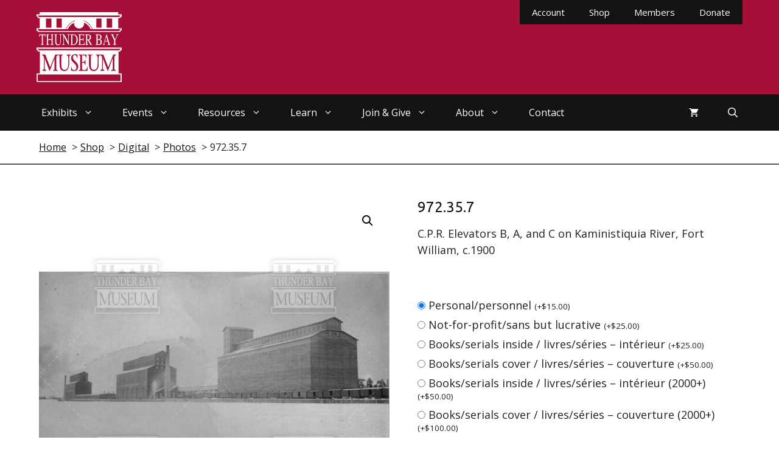

--- FILE ---
content_type: text/css
request_url: https://www.thunderbaymuseum.com/wp-content/themes/tbay-museum/style.css?ver=1662676268
body_size: 291
content:
/*
 Theme Name:   tbay museum
 Theme URI:    https://thunderbaymuseum.com
 Description:  Default GeneratePress child theme
 Author:       Norlink
 Author URI:   https://norlink.ca
 Template:     generatepress
 Version:      1.0
 License:      GNU General Public License v2 or later
 License URI:  http://www.gnu.org/licenses/gpl-2.0.html
 Tags:         two-columns, three-columns, one-column, right-sidebar, left-sidebar, footer-widgets, blog, e-commerce, flexible-header, full-width-template, buddypress, custom-header, custom-background, custom-menu, custom-colors, sticky-post, threaded-comments, translation-ready, rtl-language-support, featured-images, theme-options
*/

/* Add your custom styles below... */
.acf-gallery-grid .gb-grid-column {width: 33.3%;}
.wp-block-button__link, 
.button {
    border-radius: 3px;
}
/* allerta-regular - latin */


.inside-header {
    align-items: flex-start;
}

.secondary-navigation {
    margin-top: -20px;
}

.gb-container-thin-outline p:last-child:last-of-type {
	margin-bottom: 0px;
}

--- FILE ---
content_type: image/svg+xml
request_url: https://www.thunderbaymuseum.com/wp-content/uploads/2021/11/thunder-bay-museum.svg
body_size: 8779
content:
<?xml version="1.0" encoding="UTF-8"?>
<svg xmlns="http://www.w3.org/2000/svg" viewBox="0 0 4316 3544" xml:space="preserve" fill-rule="evenodd" clip-rule="evenodd" stroke-linejoin="round" stroke-miterlimit="2">
  <path d="M118.88 1933.44h4077.96c9.831-29.531 29.857-49.167 59.583-49.167v-29.505H59.303v29.505c29.87 9.987 49.752 19.636 59.583 49.167m-59.583 1560.7h4197.12v-333.698H59.303v333.698Zm2073.72-520.313h446.419c0-78.58 10.052-147.343 20.026-215.924h-20.026c-29.726 88.346-39.713 157.109-138.62 176.849-69.557 0-129.284 0-139.257-68.828v-304.31c99.557 0 149.101 0 149.101 107.877h29.427v-255.013h-29.427v58.777c-39.635 58.971-79.401 49.101-149.101 49.101v-343.568c39.83 0 89.583 0 129.218 9.974 69.193 19.558 69.193 88.164 79.245 147.097h19.805v-186.576h-396.81v29.505c39.622 0 59.284 0 79.167 29.532v696.862c-19.883 29.57-49.167 29.57-79.167 29.57v39.075Zm734.336 9.987c59.427 0 99.206 0 148.802-29.648 89.232-68.685 119.088-147.266 128.984-255.26V2296.64c10-58.828 10-58.828 19.818-78.594 69.479-88.463 119.232-9.726 158.867 58.88v539.948c-9.765 78.373-9.765 98.138-89.388 117.878v39.075h208.32c-9.974-9.974-9.974-29.531-9.974-39.075-49.609-10.013-59.648-19.74-69.335-78.737v-510.287c79.309 206.133 158.932 412.175 238.098 628.099h19.727c79.401-215.924 158.867-431.77 238.333-637.968v549.622c-9.843 49.271-29.726 39.258-79.466 49.271v39.075h238.021v-39.075c-49.531 0-59.492 0-69.414-49.271v-618.385c9.922-58.776 29.883-88.308 89.44-88.308v-29.505h-148.724c-89.297 216.107-168.763 431.888-258.203 648.034-79.323-216.146-158.776-431.927-248.086-648.034h-367.018v29.505c69.414 19.558 79.245 39.258 79.245 107.865 0 157.109 9.987 314.075-9.831 461.419-29.935 127.578-98.984 206.094-238.099 166.94-89.44-49.088-99.349-166.94-99.349-265.195v-402.266c9.909-68.763 0-58.789 79.388-68.763v-29.505h-238.021v29.505c29.701 0 59.557 0 69.557 39.258v471.25c19.883 147.097 39.766 255 208.308 294.518m-1012.12 0c79.232 0 118.92 0 178.646-39.518 109.193-107.903 99.141-225.677 29.714-343.568-39.675-48.867-39.675-48.867-188.49-205.95-39.687-68.646-59.505-156.966 19.74-215.99 109.179-39.114 139.036 59.024 158.789 147.344h19.883v-167.044c-99.362-58.672-228.125-29.505-297.683 58.958-39.687 88.32-29.869 176.732 19.87 255.209 59.531 68.802 128.854 117.851 178.451 186.653 9.987 19.414 19.895 38.998 29.869 48.906 29.857 88.503 19.896 206.198-69.557 235.482-118.867 0-158.633-78.372-168.463-186.393h-20.039v186.393c29.869 19.557 79.401 29.531 109.27 39.518m-476.367 0h69.492c158.568-49.062 188.425-186.497 208.321-333.997v-382.721c9.974-58.776 9.974-78.334 69.622-88.308 0-9.726 9.844-19.7 9.844-29.505h-208.399v29.505c59.571 19.558 69.636 29.532 79.18 98.138v402.396c-9.544 107.982-39.414 225.86-168.398 245.417-138.828 0-168.685-88.346-178.516-215.925v-490.768c9.831-39.258 39.688-39.258 69.102-39.258v-29.505H952.349c-89.375 216.107-178.737 431.888-257.917 648.034-89.44-216.146-168.841-431.927-248.008-648.034H277.531v29.505c49.662 9.974 79.375 49.089 99.271 98.138v549.558c-9.987 68.763-9.987 88.528-79.479 108.268v39.075h198.411v-39.075c-59.362-10.013-69.193-19.74-79.023-78.737v-520.156c79.023 216.002 158.554 431.81 238.021 637.968h19.817c79.18-215.924 158.49-431.77 238.034-637.968v559.388c-9.844 39.505-19.752 29.492-69.492 39.505v39.075h238.177c0-9.974-9.974-29.531-9.974-39.075-39.779 0-59.362 0-69.349-49.271v-608.555c20.039-58.88 29.57-98.138 99.063-98.138 29.869 0 49.752 0 59.726 29.532 0 147.057 0 294.505 9.844 431.914 10.039 176.64 10.039 294.518 208.294 343.58M29.432 3543.189v-19.583H9.562v-422.305h158.633v-1109.13H69.146c0-48.828 0-48.828-39.714-58.737v-19.584H.005v-117.851h4315.92v137.435c-39.622 0-39.622 0-59.505 9.909-9.83 9.713-9.83 29.388-9.83 48.828h-89.375v1109.13h158.71v441.888H29.425ZM118.88 245.352h4077.96c9.831-29.571 29.857-39.48 59.583-49.102v-29.635H59.303v29.635c29.87 9.622 49.752 29.427 59.583 49.102m0 706.471h4077.96c9.831-39.258 29.857-48.841 59.583-58.776v-29.57h-1408.94c-99.349-206.133-257.982-402.383-506.081-451.407 9.831 9.87 20.039 9.87 29.87 19.453 69.557 29.571 138.763 68.79 208.177 117.917 29.87 29.505 69.609 59.037 99.492 98.255 49.532 58.776 108.815 137.448 138.672 215.782h-69.479c-69.193-137.37-158.633-225.73-287.852-314.037-19.453 0-29.492-9.609-49.244-19.557 0 98.294-9.909 156.992-69.636 225.716-109.166 88.32-218.203 98.255-337.37 19.596-89.296-58.737-99.349-137.448-99.349-235.364-158.71 68.646-247.994 176.627-327.187 323.646h-69.466c9.883-29.245 19.726-49.102 29.713-68.685 69.193-107.917 138.972-196.185 248.151-274.558 49.532-29.531 99.271-49.166 158.555-78.671 0-10.04 9.844-19.623 19.883-29.493l-49.596 19.453c-99.128 39.545-178.581 98.36-258.047 167.084-69.362 78.62-138.776 166.94-178.464 264.87H59.311v29.57c29.87 9.935 49.752 19.518 59.583 58.776m3433.06-166.68h277.943V323.659h-277.943v461.484Zm-525.807 0h268.034V323.659h-268.034v461.484Zm-2014.21 0h267.956V323.659h-267.956v461.484Zm-535.937 0h277.734V323.659H476v461.484ZM69.151 1000.911c0-58.671-9.688-49.127-69.141-58.671V814.375h158.646V304.128H69.151c0-49.089 0-58.776-39.714-58.776v-29.571H.01V107.904h158.646V0h3978.75v107.904h178.528v137.448c-69.335 0-69.335 0-69.335 58.776h-109.193v510.247h178.528v108.203h-29.869v19.596c-9.753 9.649-19.584 9.649-29.636 9.649-9.83 9.948-9.83 29.531-9.83 49.088H69.149Z" fill="#fff"></path>
  <path d="m3932.37 1427.23-100.964-215.3-5.377-10.169-4.805-9.466-4.518-8.555-4.297-7.474-4.154-6.81-3.646-5.572-3.411-4.844-2.852-3.959-6.627-5.976-7.578-4.375-3.555-1.276-4.453-1.302-4.219-.56-4.453-.248v-15.546h155.299v15.546l-7.877.248-6.849.807-5.964 1.055-5.247 1.614-4.076 2.188-3.281 2.109-2.474 3.008-1.666 2.917-.443 3.75v4.844l.872 5.572 1.524 6.81 2.474 7.474 2.994 8.555 3.711 9.466 4.597 10.169 77.343 170.391 63.516-141.875 3.281-7.513 3.269-7.279 2.851-6.77 2.396-6.446 2.565-6.159 4.063-11.224 1.601-5.195 1.458-4.818 1.237-4.297 1.172-4.296.86-3.672.377-3.568.287-3.203v-2.63l-.287-2.657-1.093-4.296-1.745-3.75-3.282-3.568-3.932-2.695-5.104-2.149-6.107-1.536-7.291-1.133-7.787-.248v-15.546h120.404v15.546l-5.326.248-4.804.56-4.74 1.302-4.453 1.276-8.008 4.375-6.979 5.976-3.138 3.959-3.581 4.844-3.789 5.572-3.906 6.81-4.453 7.474-4.597 8.555-4.661 9.466-4.883 10.169-94.023 203.568v173.503l.573 9.713.885 8.347 1.094 7.461 1.601 6.64 1.537 5.742 2.174 4.805 2.396 3.802 3.073 3.229 3.711 2.67 4.297 2.33 5.091 1.914 5.833 1.602 6.758 1.133 7.305.768 8.229.664v15.547h-166.432v-15.547l8.02-.664 7.266-.768 6.784-1.133 5.82-1.602 5.104-1.914 4.297-2.33 3.867-2.67 2.826-3.229 2.487-3.802 2.109-4.805 2.032-5.742 1.237-6.64 1.028-7.461.873-8.347.442-9.713.287-10.157V1427.23Zm-398.932-193.607-64.375 222.591h129.218l-64.843-222.591Zm-126.068 345.221 136.406-462.447h11.159l138.828 462.447 3.346 10.157 3.282 9.713 3.203 8.347 2.982 7.799 3.125 6.302 2.695 6.042 2.643 4.505 2.227 4.05 2.773 3.203 2.695 2.656 3.138 2.474 3.425 1.862 3.581 1.64 3.789.99 8.659 1.237v15.547h-144.219v-15.547l8.164-.664 6.849-.768 6.549-1.133 5.313-1.602 4.518-1.914 3.568-2.33 3.06-2.67 1.744-3.229 1.394-3.802.573-4.805.299-5.742-.586-6.64-1.38-7.461-1.602-8.347-2.409-9.713-2.916-10.157-26.133-89.375h-149.18l-16.744 61.211-2.136 7.253-1.81 7.253-1.601 6.653-1.667 6.485-1.471 6.237-1.146 5.781-.808 5.43-1.015 5.169-.742 4.739-.287 4.662-.429 3.932-.3 3.75v3.451l.3 3.359.429 2.865.287 2.448 2.044 4.27 2.708 4.076 3.269 3.125 4.648 2.734 5.325 2.11 6.472 1.575 7.005 1.12 8.073.664v15.547h-112.813v-15.547l4.362-.664 4.011-.573 3.711-.99 3.594-1.64 3.632-1.862 2.839-2.474 2.552-2.656 2.825-3.203 2.409-4.05 2.774-4.505 2.682-6.042 2.708-6.302 2.982-7.799 3.06-8.347 3.268-9.713 3.438-10.157Zm-310.794-179.01v198.88l.143 5.69.286 4.766.586 4.596.807 3.998.73 3.177 1.158 2.943 1.016 2.473 1.524 2.188 1.77 1.602 2.097 1.562 2.539 1.315 2.565 1.094 3.06.846 3.567.547 3.568.248 9.974.585 13.763-.585 12.682-1.342 11.875-2.382 11.29-3.008 10.039-4.193 9.401-4.883 8.32-5.898 7.044-6.992 6.498-7.761 5.742-8.698 4.804-9.648 4.011-10.755 2.838-11.537 2.188-12.5 1.458-13.724.586-14.492-.586-14.466-1.458-13.685-2.474-12.708-3.138-11.433-4.284-10.82-5.117-9.661-6.094-8.555-7.07-7.748-7.878-7.07-9.101-5.612-9.909-5.091-10.925-3.971-12.083-3.308-12.839-2.343-14.114-1.407-14.727-.234h-26.132Zm0-218.503v186.537h50.69l10.416-.586 9.61-1.016 8.893-2.109 8.372-2.656 7.787-3.542 6.992-4.297 6.276-5.13 5.521-5.938 4.961-6.588 4.219-7.539 3.437-8.347 2.826-9.101 2.473-9.974 1.68-11.042.729-11.51.586-12.669-.586-13.36-1.015-12.617-2.11-11.784-2.552-11.081-3.424-9.869-4.74-8.92-5.312-8.333-5.756-7.187-6.692-6.407-7.787-5.416-8.385-4.844-9.245-3.685-10.351-2.982-10.938-2.148-11.862-1.315-13.034-.326-12.226.873-5.326.546-4.596 1.563-3.425 2.187-2.396 3.165-.729 1.901-1.015 2.135-.664 2.708-.586 3.164-.287 3.542-.429 3.997Zm-57.553 397.513V1211.93l-.143-10.169-.573-9.466-.885-8.555-1.029-7.474-1.211-6.81-2.057-5.572-2.174-4.844-2.409-3.75-2.839-2.917-3.867-3.008-4.284-2.109-5.104-2.188-5.833-1.614-6.615-1.055-7.448-.807-8.008-.248v-15.546h166.433l8.893.208 8.307.885 8.294.769 15.599 2.656 7.266 1.601 7.07 2.149 6.55 2.148 6.927 2.396 5.963 2.734 6.055 3.243 5.534 3.242 5.312 3.346 4.883 3.906 4.805 3.959 4.596 4.336 4.44 4.544 3.568 4.857 3.646 5.026 3.346 5.312 3.282 5.677 2.63 5.717 2.396 6.093 2.252 6.511 1.758 6.705 1.667 6.706 1.315 7.201 1.093 7.291 1.016 15.586.3 8.295-.443 15.377-1.68 14.388-2.187 13.438-3.568 12.669-3.919 11.289-5.326 10.703-6.328 9.362-6.862 8.633-4.648 4.544-5.039 4.375-5.235 3.607-5.768 3.568-6.172 3.138-6.276 2.734-6.849 2.435-7.135 2.187 16.315 5.274 7.5 3.32 7.213 3.425 6.719 3.711 6.55 4.075 11.64 9.102 4.805 4.883 4.739 5.143 4.076 5.026 4.154 5.716 3.424 5.859 3.425 6.185 3.059 6.133 2.683 6.771 2.5 6.953 1.953 7.24 1.68 7.513 1.601 7.825.873 7.93.794 8.411.599 8.867.13 8.842-.13 8.854-.599 8.554-.495 8.373-1.172 7.982-1.315 7.786-1.823 7.578-1.966 7.253-2.031 6.953-2.839 6.693-2.487 6.484-3.281 6.159-3.425 5.859-3.854 5.469-3.997 5.352-4.375 4.987-4.453 4.661-5.091 4.479-5.105 4.089-5.677 4.036-5.82 3.386-6.055 3.32-6.484 2.943-6.693 2.695-6.849 2.474-7.291 2.044-7.865 1.927-7.708 1.563-7.943 1.393-8.737 1.094-8.737.507-8.958.469-9.323.404h-171.615v-15.547l8.008-.664 7.448-.768 6.615-1.133 5.833-1.602 5.104-2.109 4.427-2.396 3.724-2.656 3.125-3.281 2.123-3.75 2.174-4.558 2.057-5.742 1.211-6.64 1.029-7.461.885-8.347.573-9.713.143-10.157Zm-471.536-192.226 5.82-.43 5.834.43 14.778-.43 13.633-1.354 12.813-2.513 11.94-3.164 10.651-4.297 9.961-5.143 8.815-5.86 7.799-6.953 6.927-7.825 6.185-8.854 5.104-9.909 4.011-11.042 3.203-11.823 2.396-12.825 1.458-13.724.508-14.753-.508-13.216-1.029-12.24-2.109-11.614-2.982-10.742-3.424-9.909-4.076-9.037-5.039-8.737-5.82-7.539-6.406-6.666-7.357-5.599-7.656-5.065-8.594-4.05-9.609-2.943-9.831-2.369-10.703-1.342-11.289-.338-8.451.338-8.008 1.016-5.026 1.38-4.531 2.11-3.268 2.448-2.396 3.242-.872 1.784-1.615 4.869-.521 2.917-.13 3.503-.586 3.815v204.453Zm-57.461 192.226V1211.93l-.299-10.169-.586-9.466-.43-8.555-1.172-7.474-1.302-6.81-1.393-5.572-1.745-4.844-2.253-3.75-2.695-2.917-3.281-3.008-3.568-2.109-4.726-2.188-5.04-1.614-5.82-1.055-6.562-.807-6.836-.248v-15.546h165.989l8.164.546 7.422.547 7.578 1.016 6.993 1.419 6.992 1.537 6.771 1.888 6.705 2.435 6.107 2.33 6.133 2.774 5.885 3.164 5.834 3.216 5.169 3.815 5.104 4.01 5.169 4.297 4.584 4.584 4.44 4.804 4.453 4.857 7.5 10.703 2.995 5.599 3.411 6.237 2.617 5.86 2.487 6.484 2.11 6.654 1.966 6.744 1.601 6.993 1.159 7.291 1.107 7.422 1.159 15.586.286 8.125-.286 8.594-.586 8.047-.872 8.008-.951 7.734-1.315 7.526-1.823 7.292-2.018 6.979-2.266 6.966-2.708 6.484-3.203 6.367-3.269 6.198-3.567 5.86-4.011 5.677-4.14 5.39-4.675 5.326-4.87 4.805-6.197 5.716-6.55 5.13-6.549 4.557-7.227 4.258-7.643 4.05-7.722 3.268-8.02 3.177-8.438 2.656 93.737 172.044 6.055 10.521 5.234 9.349 5.182 8.607 4.727 7.539 4.297 6.615 4.219 5.976 3.867 4.584 3.268 3.724 3.594 3.203 3.333 2.656 3.425 2.474 4.01 1.862 3.711 1.64 4.219.99 4.297.573 4.153.664v15.547h-90.612l-131.523-252.123-16.914.248-16.094 1.432v174.076l.586 9.505.651 8.555 1.159 7.461 1.536 6.64 1.602 5.742 2.122 4.805 2.617 3.802 2.852 3.229 3.698 2.67 4.232 2.33 5.377 1.914 5.834 1.602 6.562 1.133 7.279.768 8.437.664v15.547h-159.713v-15.547l6.836-.664 6.562-.768 5.82-1.133 5.04-1.602 4.726-2.109 3.568-2.396 3.281-2.656 2.695-3.281 2.253-3.75 1.745-4.558 1.393-5.742 1.302-6.64 1.172-7.461.43-8.347.586-9.713.299-10.157Zm-396.588 86.524v-15.547l7.343-.664 6.706-.768 5.82-1.133 5.469-1.602 4.583-1.914 4.011-2.33 3.424-2.67 2.696-3.229 2.187-3.802 1.81-4.805 1.68-5.742 1.315-6.64 1.159-7.461.586-8.347.364-9.713.43-10.157V1211.93l-.43-10.169-.364-9.466-.586-8.555-1.159-7.474-1.315-6.81-1.68-5.572-1.81-4.844-2.187-3.75-2.696-2.917-3.424-3.008-4.011-2.109-4.583-2.188-5.469-1.614-5.82-1.055-6.706-.807-7.343-.248v-15.546h298.984l.729 59.244 1.159 59.401h-13.464l-.885-6.731-.872-6.407-.743-5.937-.794-5.586-1.159-5.716-1.159-5.091-.794-4.883-1.601-4.505-1.172-4.271-1.823-4.076-1.459-3.789-1.523-3.177-1.979-3.203-1.602-2.721-2.109-2.618-1.81-2.2-4.961-4.076-5.768-3.138-6.758-2.942-7.721-2.474-8.894-1.862-10.273-1.341-11.068-.508-12.083-.222h-71.758l-5.299.222-4.532 1.094-3.411 1.849-2.695 2.369-.886 1.641-1.523 4.297-.573 2.982-.169 2.916-.625 3.464v187.956h81.041l9.115-.3 8.021-.729 7.5-1.055 6.757-1.666 5.912-2.149 5.247-2.448 4.297-2.943 3.425-3.528 2.903-4.336 2.995-5 2.396-6.485 2.109-7.239 2.188-8.346 1.523-9.649 1.315-10.377 1.394-11.368h12.968v188.438h-12.968l-1.394-11.511-1.315-10.416-1.523-9.479-2.188-8.555-2.109-7.214-2.396-6.224-2.995-5.312-2.903-4.375-3.425-3.242-4.297-3.125-5.247-2.409-5.912-2.175-6.757-1.575-7.5-1.133-8.021-.82h-90.156v202.942l.273 4.779.352 4.622.312 4.05.859 3.49 1.094 2.916.886 2.682 2.695 3.764 1.966 1.601 2.188 1.315 2.252 1.094 2.696.755 3.125.586 3.424.3 3.724.208h53.008l7.226-.208 7.058-.3 6.718-.221 6.407-.547 6.171-.807 5.912-.86 5.963-1.028 5.261-1.12 5.234-1.328 4.805-1.667 4.297-1.537 4.232-1.888 3.997-1.848 3.867-2.149 3.347-2.526 3.424-2.318 2.982-2.591 5.69-6.627 2.838-3.607 3.204-4.362 2.994-4.518 2.539-4.844 2.761-5.143 2.995-5.638 2.552-5.977 2.695-6.042 2.76-6.849 2.266-6.888 2.826-7.539 2.408-7.5 2.631-8.073h15.442l-12.369 68.672-12.683 69.128h-304.231Zm-297.839-483.49v413.607l.208 5.456.313 5.065.573 4.336.716 3.932.885 3.49.951 2.995 1.159 2.434 3.281 3.711 2.109 1.641 2.474 1.602 2.617 1.028 2.995 1.094 3.281.573 3.711.547 18.282 2.122 9.83-.299 9.401-.795 9.18-1.393 8.88-1.562 8.529-2.188 8.516-2.578 7.799-3.281 7.578-3.854 7.643-3.868 7.058-4.882 6.992-5.131 6.419-5.573 6.628-6.263 6.12-6.367 5.599-7.252 5.546-7.539 5.157-8.008 4.882-8.464 4.519-8.763 4.284-9.323 3.724-9.726 3.58-9.909 3.125-10.521 3.047-10.755 2.266-11.172 2.33-11.836 1.823-12.122 1.602-12.318 1.107-12.891.716-13.541.573-13.581.312-13.958-.312-14.206-.573-13.724-.716-13.112-1.394-12.852-1.601-12.708-1.823-12.031-2.396-11.797-2.708-11.328-2.982-10.664-3.568-10.495-3.711-10.221-3.932-9.727-4.583-9.362-4.818-8.815-5.247-8.333-5.534-8.086-5.547-7.761-6.328-6.992-6.485-6.667-6.901-6.263-7.005-5.612-7.135-5.013-7.93-4.7-7.656-4.232-8.307-3.711-8.737-3.06-8.816-2.877-8.88-2.11-9.622-1.64-9.688-1.276-9.83-.873h-10.339l-13.919.873-5.313.546-4.297 1.316-3.567 2.434-2.474 2.917-.508 1.888-.885 2.396-1.016 2.93-.443 3.242-.273 3.528-.521 4.258Zm-57.461 396.966V1211.93l-.299-10.169-.43-9.466-.599-8.555-1.081-7.474-1.328-6.81-1.523-5.572-2.11-4.844-2.109-3.75-2.695-2.917-3.412-3.008-4.01-2.109-4.597-2.188-5.247-1.614-6.029-1.055-6.718-.807-7.136-.248v-15.546h143.711l14.063.208 13.684.885 13.347 1.341 12.37 1.745 12.461 2.448 11.653 2.943 11.797 3.607 10.859 4.01 10.547 4.518 10.144 5.17 9.96 5.859 9.037 6.12 9.18 6.771 8.229 7.252 8.216 7.826 7.656 8.554 7.279 8.776 6.784 9.441 6.106 9.687 5.834 10.378 5.456 10.781 4.804 11.575 4.375 11.81 4.011 12.266 3.567 12.643 2.839 13.477 2.695 13.646 2.11 14.322 1.601 14.675 1.094 15.325.729 15.847.3 16.094-.3 15.559-.729 15.04-1.094 14.739-1.601 14.284-2.11 13.945-2.396 13.36-3.138 12.929-3.567 12.644-3.711 12.057-4.362 11.862-5.117 11.185-5.157 11.002-5.82 10.482-6.133 10.052-6.771 9.623-7.291 9.101-7.435 8.555-7.852 8.125-8.307 7.422-8.529 7.33-9.166 6.081-9.102 5.938-9.687 5.377-10.209 4.766-10.117 4.088-10.859 3.75-11.211 2.917-11.224 2.656-11.875 1.862-12.292 1.459-12.461.833-12.812.547h-154.063v-15.547l7.136-.664 6.718-.768 6.029-1.133 5.247-1.602 4.597-2.109 4.01-2.396 3.412-2.656 2.695-3.281 2.109-3.75 2.11-4.558 1.523-5.742 1.328-6.64 1.081-7.461.599-8.347.43-9.713.299-10.157Zm-378.971-356.21v339.348l.286 6.941.287 6.705.156 6.446.508 5.937.586 5.651.586 5.391.716 5.026.963 4.583.716 4.297.808 4.089 1.015 3.489 1.25 3.164 1.016 2.995 1.289 2.578 2.995 4.636 3.724 3.997 4.218 3.503 5.183 2.682 5.898 2.37 6.68 1.575 7.292 1.12 8.242.664v15.547H1300v-15.547l8.073-.664 7.07-1.12 6.836-1.575 5.912-2.37 5.013-2.682 4.297-3.503 3.789-3.997 3.073-4.636 1.367-2.578.898-2.995 1.146-3.164.95-3.489 1.016-4.089 1.029-4.297.495-4.583.742-5.026.586-5.391.586-5.651.429-5.937.443-6.446.143-6.705.209-6.941v-7.252l.299-7.839v-365.013l-2.995-4.544-2.982-4.297-2.682-3.828-2.265-3.424-2.487-3.282-2.396-2.617-2.11-2.695-2.109-2.11-7.513-5.976-4.154-2.227-4.284-2.148-9.114-2.578-4.883-.56-5.013-.248v-15.546h98.177l214.636 388.867v-270.729l-.43-7.579v-7.539l-.13-7.031-.729-12.812-.443-5.938-.573-5.573-.443-5.351-.807-4.922-.586-4.766-1.159-4.258-.794-3.828-.886-3.711-1.158-3.242-1.029-3.06-1.38-2.591-2.995-4.544-3.711-4.089-4.375-3.489-4.948-2.943-5.977-2.083-6.692-1.862-7.357-1.133-8.021-.248v-15.546h133.737v15.546l-8.372.248-7.279 1.133-6.784 1.862-5.82 2.083-4.961 2.943-4.297 3.281-3.711 4.075-3.138 4.48-1.38 2.695-.951 2.917-1.158 3.307-1.172 3.724-.664 3.711-.86 4.362-1.601 9.648-.378 5.326-.573 5.69-.586 5.885-.286 6.42-.443 6.653-.143 7.031v445.326h-8.815l-248.802-451.51Zm-149.532 247.278-.156 12.813-.286 12.382-1.016 11.81-.794 11.576-1.185 11.185-1.524 10.768-1.679 10.234-2.331 9.987-2.096 9.532-2.709 8.958-2.838 8.854-3.281 8.047-3.412 8.021-3.724 7.278-4.232 7.253-4.283 6.484-4.519 6.368-4.739 5.651-5.091 5.377-5.391 5.104-5.69 4.558-6.107 4.323-6.12 3.606-6.549 3.62-6.927 2.943-7.279 2.695-7.292 2.11-7.708 1.862-7.878 1.419-8.229 1.055-8.593.572-8.894.157-8.802-.157-8.672-.572-8.229-1.055-8.151-1.419-7.656-1.862-7.643-2.11-7.136-2.435-13.476-6.406-6.263-3.828-5.834-3.945-5.833-4.688-5.378-5.026-5.247-5.325-4.805-5.651-4.153-6.224-4.453-6.446-3.998-6.914-3.646-7.513-3.268-7.786-3.216-8.151-2.904-8.776-2.409-9.141-2.539-9.401-1.979-9.935-2.031-10.534-1.237-10.703-1.328-11.146-1.159-11.836-.443-12.161-.651-12.643V1211.93l-.156-10.169-.573-9.466-.872-8.555-1.016-7.474-1.367-6.81-1.615-5.572-1.901-4.844-2.409-3.75-2.695-2.917-3.568-3.008-4.283-2.109-4.883-2.188-5.248-1.614-6.484-1.055-6.693-.807-7.578-.248v-15.546h163.294v15.546l-8.385.248-7.201.807-6.692 1.055-5.821 1.614-5.117 2.188-4.44 2.109-3.789 3.008-2.851 2.917-2.396 3.75-2.175 4.844-1.692 5.572-1.602 6.81-.938 7.474-.872 8.555-.586 9.466v287.708l.3 9.974.586 9.727.572 9.323.795 8.841 1.028 8.568 1.016 8.294 1.393 7.799 1.602 7.618 1.823 7.135 2.031 6.732 1.966 6.458 2.266 6.146 2.409 5.677 2.682 5.391 2.982 5.065 3.007 4.844 3.112 4.296 3.438 4.05 3.555 3.633 4.153 3.567 3.854 3.204 4.454 2.955 4.44 2.409 4.804 2.435 4.896 1.901 4.948 1.602 5.534 1.627 5.677.769 5.82.768 5.834.547 6.185.325 6.549-.325 6.406-.547 5.912-.768 5.911-1.016 5.664-1.38 5.547-1.901 5.169-1.823 4.948-2.513 4.961-2.617 4.805-2.995 8.594-6.836 4.01-4.154 3.789-4.258 3.776-4.518 3.281-4.844 3.125-5.169 2.995-5.612 2.852-5.898 2.617-6.159 2.266-6.406 2.096-6.732 3.724-14.466 1.745-7.904 1.302-7.93 1.172-8.646.859-8.619.664-9.141.443-9.362.443-9.726.13-9.909v-235.039l-.13-7.865v-7.253l-.443-7.031-.13-6.653-.313-6.42-.351-5.885-.586-5.69-.586-5.326-.742-4.804-.717-4.844-1.015-4.362-.886-3.711-1.015-3.724-1.094-3.307-1.016-2.917-1.458-2.695-2.982-4.48-3.567-4.075-4.362-3.281-5.04-2.943-6.041-2.083-6.706-1.862-7.279-1.133-7.942-.248v-15.546h131.979v15.546l-8.008.248-6.849 1.133-6.549 1.862-5.69 2.083-5.092 2.943-4.231 3.281-3.568 4.075-2.839 4.48-1.315 2.695-1.159 2.917-.937 3.307-.885 3.724-1.172 3.711-.717 4.362-.82 4.844-.586 4.804-.416 5.326-.599 5.69-.586 5.885-.274 6.42-.143 6.653-.365 7.031v241.094Zm-697.916 108.932V1211.93l-.156-10.169-.586-9.466-.573-8.555-1.081-7.474-1.328-6.81-1.667-5.572-1.888-4.844-1.979-3.75-2.904-2.917-3.437-3.008-4.011-2.109-4.57-2.188-5.26-1.614-5.964-1.055-6.627-.807-7.435-.248v-15.546h161.484v15.546l-8.464.248-7.122.807-6.771 1.055-5.976 1.614-5.105 2.188-4.296 2.109-3.711 3.008-2.839 2.917-2.474 3.75-2.109 4.844-1.758 5.572-1.523 6.81-1.016 7.474-.885 8.555-.573 9.466v172.005h170.651v-161.627l-.157-10.378-.416-9.466-.808-8.555-1.171-7.474-1.394-6.81-1.81-5.572-2.122-4.844-2.474-3.75-2.982-2.917-3.711-3.008-4.218-2.109-5.183-2.188-5.898-1.614-6.706-1.055-7.278-.807-7.943-.248v-15.546h161.263v15.546l-7.578.248-6.693.807-5.82 1.055-5.469 1.614-4.518 2.188-4.076 2.109-3.424 3.008-2.696 2.917-2.187 3.75-1.823 4.844-1.68 5.572-1.302 6.81-1.159 7.474-.442 8.555-.508 9.466v387.24l.508 9.713.442 8.347 1.159 7.461 1.302 6.64 1.68 5.742 1.823 4.805 2.187 3.802 2.696 3.229 3.424 2.67 4.076 2.33 4.518 1.914 5.469 1.602 5.82 1.133 6.693.768 7.578.664v15.547H705.495v-15.547l7.943-.664 7.278-.768 6.706-1.133 5.898-1.602 5.183-1.914 4.218-2.33 3.711-2.67 2.982-3.229 2.474-3.802 2.122-4.805 1.81-5.742 1.394-6.64 1.171-7.461.808-8.347.416-9.713.157-10.157v-171.718H589.115v181.875l.573 9.713.885 8.347 1.016 7.461 1.523 6.64 1.758 5.742 2.109 4.805 2.474 3.802 2.839 3.229 3.711 2.67 4.296 2.33 5.105 1.914 5.976 1.602 6.771 1.133 7.122.768 8.464.664v15.547H482.253v-15.547l7.435-.664 6.627-.768 5.964-1.133 5.26-1.602 4.57-2.109 4.011-2.396 3.437-2.656 2.904-3.281 1.979-3.75 1.888-4.558 1.667-5.742 1.328-6.64 1.081-7.461.573-8.347.586-9.713.156-10.157Zm-263.086 0v-418.958h-30.534l-11.497.248-10.56.768-9.688 1.601-8.594 2.149-7.434 2.955-6.693 3.243-5.768 3.997-4.87 4.883-1.68 2.695-2.109 2.943-2.032 3.216-1.835 3.711-2.032 4.115-1.38 4.518-1.745 4.804-1.536 5.209-1.602 5.312-1.393 5.938-1.602 6.12-1.302 6.705-1.158 6.628-1.329 7.357-1.08 7.76-.873 8.047h-12.955l1.289-69.492 1.523-69.518h318.385l1.368 69.518 1.458 69.492h-12.956l-1.015-8.047-1.107-7.76-1.432-7.357-1.107-6.628-1.315-6.705-1.367-6.12-1.537-5.938-1.745-5.312-1.25-5.209-1.888-4.804-1.536-4.518-1.888-4.115-1.966-3.711-1.888-3.216-1.836-2.943-2.11-2.695-4.726-4.883-5.742-3.997-6.719-3.243-7.565-2.955-8.529-2.149-9.622-1.601-10.547-.768-11.524-.248h-30.364v429.115l.508 9.713.885 8.347 1.159 7.461 1.159 6.64 1.823 5.742 2.265 4.805 2.11 3.802 3.138 3.229 3.698 2.67 4.101 2.33 5.3 1.914 5.546 1.602 6.472 1.133 7.278.768 7.956.664v15.547h-163.75v-15.547l7.878-.664 6.836-.768 6.484-1.133 5.964-1.602 4.882-2.109 4.245-2.396 3.698-2.656 2.917-3.281 2.331-3.75 2.122-4.558 1.523-5.742 1.316-6.64 1.171-7.461.795-8.555.429-9.505.3-10.157Z" fill="#fff" fill-rule="nonzero"></path>
</svg>
